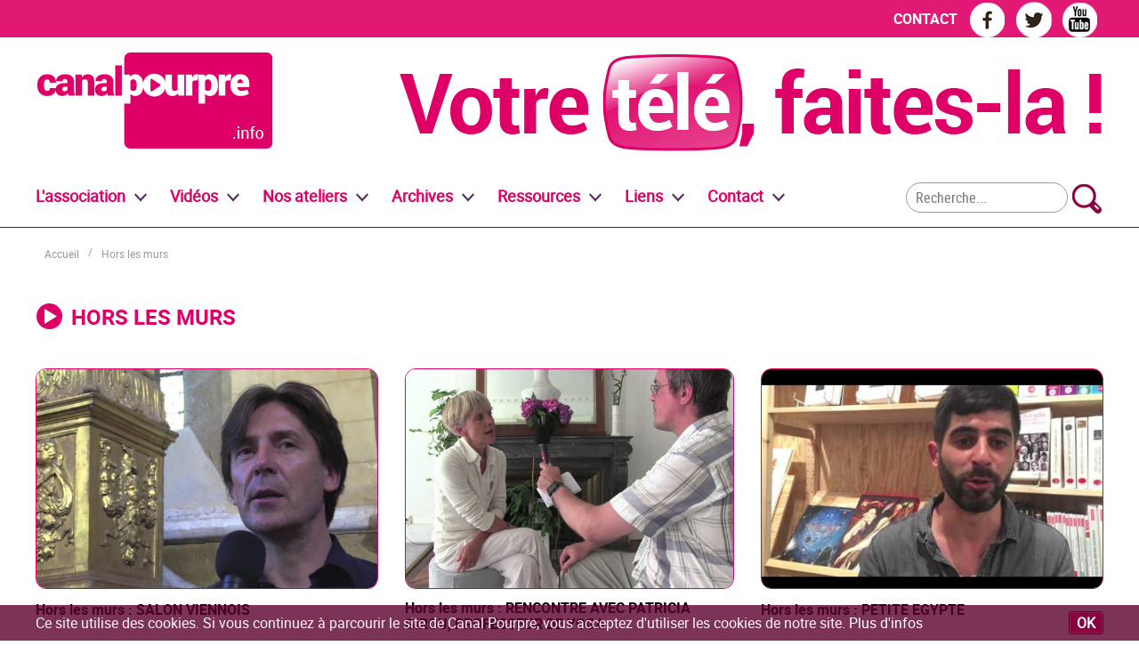

--- FILE ---
content_type: text/html; charset=UTF-8
request_url: https://www.canalpourpre.info/index.php?tpl=hors-les-murs&info=&debut=24
body_size: 5075
content:
	<!DOCTYPE html>
<html lang="fr">
	<head>
		<!-- Global site tag (gtag.js) - Google Analytics -->
<script async src="https://www.googletagmanager.com/gtag/js?id=UA-127528077-1"></script>
<script>
  window.dataLayer = window.dataLayer || [];
  function gtag(){dataLayer.push(arguments);}
  gtag('js', new Date());

  gtag('config', 'UA-127528077-1');
</script>
		<meta charset='UTF-8' />
		<meta name='viewport' content='width=device-width, initial-scale=1.0' />
		<title>Hors les murs</title>
		<meta itemprop="name" content="Hors les murs" />
		<meta name="description" content="" />
		<meta itemprop="description" content="" />
		<meta name="Identifier-URL" content="https://www.canalpourpre.info">
		<link rel="canonical" href="https://www.canalpourpre.info/index.php?tpl=hors-les-murs&info=&debut=24" />
				<base href="https://www.canalpourpre.info/"><!--[if IE]></base><![endif]-->

		<link rel="stylesheet" href="styles/fonts.css" type="text/css" media="screen">
				<link rel="stylesheet" href="styles/style.css" type="text/css" media="screen">
				
					<meta property="fb:app_id" content="845043432185566" />
			<meta property="og:site_name" content="Canal Pourpre" />
			<meta property="og:url" content="https://www.canalpourpre.info" />
			<meta property="og:type" content="website" />
			<meta property="og:title" content="Canal Pourpre" />
			<meta property="og:description" content="" >
			<meta property="og:image"  content="https://www.canalpourpre.info/TEMPLATE/logo_generique.jpg" />
			<meta property="og:image:type" content="image/jpeg" />
			<meta property="og:image:width" content="485" />
			<meta property="og:image:height" content="252" />
		
		
	</head>
	<body >
		<div id="fb-root"></div>
<script>(function(d, s, id) {
  var js, fjs = d.getElementsByTagName(s)[0];
  if (d.getElementById(id)) return;
  js = d.createElement(s); js.id = id;
  js.src = 'https://connect.facebook.net/fr_FR/sdk.js#xfbml=1&version=v3.2&appId=338037216960387&autoLogAppEvents=1';
  fjs.parentNode.insertBefore(js, fjs);
}(document, 'script', 'facebook-jssdk'));</script>		<div id="conteneur">
				<header>
			<div id="menu_top">
				<div class="container">
					<a href="contact/contactez-nous.html">CONTACT</a>&nbsp;&nbsp;
											<span><a href="https://www.facebook.com/canal.pourpre/" target="_blank"><img src="TEMPLATE/ic_footer_fb.png" alt="Facebook" title="Facebook" width="48" height="46" /></a></span>
																					<span><a href="https://twitter.com/canalpourpre?lang=fr" target="_blank"><img src="TEMPLATE/ic_footer_tw.png" alt="Twitter" title="Twitter" width="48" height="46" border="0" /></a></span>
																<span><a href="https://www.youtube.com/user/canalbergerac" target="_blank"><img src="TEMPLATE/ic_footer_youtube.png" alt="YouTube" title="YouTube" width="48" height="46" /></a></span>
														</div>
			</div>
			<div id="menu_scroll"></div>
			<div class="top">
				<div class="container">
					<div id="baseline">
						<div id="logo"><a href="/"><img src="TEMPLATE/header_logo.png" alt="Canal Pourpre" width="268" height="140" border="0" /></a></div>
						<div id="baseline_txt"><img src="TEMPLATE/header_baseline.png" alt="Canal Pourpre" width="932" height="140"></div>
					</div>
				</div>
				<div id="menu_nav">
					<div class="container" id="menu">
	<ul class="ul_menu">
		<li class="menu_nav"><span>L'association</span><ul class="sub_menu"><div class="sub_arrow"></div><div class="col_unique"><li><a href="/l-association/presentation.html">Présentation</a></li><li><a href="/l-association/l-equipe.html">L'équipe</a></li><li><a href="/l-association/adherer.html">Adhérer</a></li></div></ul></li><li class="menu_nav"><span>Vidéos</span><ul class="sub_menu"><div class="col_produit"><li><a href="actus.html">Actus</a></li><li><a href="entrevue.html">Entrevue</a></li><li><a href="conseil-municipal-de-bergerac.html">Conseil Municipal de Bergerac</a></li><li><a href="hors-les-murs.html">Hors les murs</a></li><li><a href="rencontres-tapages.html">Rencontres Tapages</a></li></div></ul></li><li class="menu_nav"><span>Nos ateliers</span><ul class="sub_menu"><div class="sub_arrow"></div><div class="col_unique"><li><a href="/nos-ateliers/presentation.html">Présentation</a></li><li><a href="/nos-ateliers/nos-realisations.html">Nos réalisations</a></li></div></ul></li><li><a href="/archives.html">Archives</a></li></li><li class="menu_nav"><span>Ressources</span><ul class="sub_menu"><div class="sub_arrow"></div><div class="col_unique"><li><a href="/ressources/ressources.html">Ressources</a></li></div></ul></li><li><a href="/partenaires.html">Liens</a></li></li><li class="menu_nav"><span>Contact</span><ul class="sub_menu"><div class="sub_arrow"></div><div class="col_last"><li><a href="/contact/coordonnees.html">Coordonnées</a></li><li><a href="/contact/contactez-nous.html">Contactez-nous</a></li><li><a href="/contact/plan-d-acces.html">Plan d'accès</a></li></div></ul></li></ul>
<div id="search_form">
	<form action="index.php" method="get">
		<input type="hidden" name="tpl" value="recherche">
		<input type="text" value="" name="q" id="moteur" placeholder="Recherche..." />
		<input type="submit" value=" ">
	</form>
</div>
<div id="logo_scroll">
	<a href="/" id="logo_small"><img src="TEMPLATE/spacer.png" alt="Canal Pourpre" width="140" height="80" border="0" /></a>
</div>
</div>
				</div>
			</div>
		</header>
						<div>
			<div class="container">
	<hr class="padding10">
 	<div id="fil_ariane"><a href="home.html">Accueil</a>/<span>Hors les murs</span>	 </div>
 	<hr class="padding20">
	 	<span class="title_content">Hors les murs</span>
	<hr class="padding20">
		<div class="a-la-une">
	<div class="row_une"><div class="col_une"><div class="reportage"><div class="reportage_image_bloc"><div class="reportage_image" style="background:url(DATA/175_180911103751.jpg) center center no-repeat; background-size:cover"><a href="hors-les-murs/salon-viennois.html"><img src="TEMPLATE/spacer.png" width="100%" height="246" border="0" /></a></div></div><hr class="padding10"><strong><a class="intitule" href="hors-les-murs/salon-viennois.html">Hors les murs : SALON VIENNOIS</a></strong><hr><span class="reportage_date">Jeudi 04 août 2016</span><hr><p>Hors les Murs - SALON XXIV Festival International de Musique de Chambre de Provence Extrait des répétitions du quatuor pour flûte et cordes en la majeur K.</p></div><div class="bt_voir"><a href="hors-les-murs/salon-viennois.html">Regarder...</a></div></div><div class="col_une"><div class="reportage"><div class="reportage_image_bloc"><div class="reportage_image" style="background:url(DATA/176_180911103751.jpg) center center no-repeat; background-size:cover"><a href="hors-les-murs/rencontre-avec-patricia-girou-professeur-de-yoga.html"><img src="TEMPLATE/spacer.png" width="100%" height="246" border="0" /></a></div></div><hr class="padding10"><strong><a class="intitule" href="hors-les-murs/rencontre-avec-patricia-girou-professeur-de-yoga.html">Hors les murs : RENCONTRE AVEC PATRICIA GIROU, PROFESSEUR DE YOGA</a></strong><hr><span class="reportage_date">Jeudi 14 juillet 2016</span><hr><p>Rencontre dans son local au 26 rue St James avec Patricia Girou, professeur de yoga. Le yoga comme philosophie, art de vivre et thérapie. Juillet 2016 ...</p></div><div class="bt_voir"><a href="hors-les-murs/rencontre-avec-patricia-girou-professeur-de-yoga.html">Regarder...</a></div></div><div class="col_une"><div class="reportage"><div class="reportage_image_bloc"><div class="reportage_image" style="background:url(DATA/194_180911103812.jpg) center center no-repeat; background-size:cover"><a href="hors-les-murs/petite-egypte.html"><img src="TEMPLATE/spacer.png" width="100%" height="246" border="0" /></a></div></div><hr class="padding10"><strong><a class="intitule" href="hors-les-murs/petite-egypte.html">Hors les murs : PETITE EGYPTE</a></strong><hr><span class="reportage_date">Jeudi 12 mai 2016</span><hr><p>Rencontre Hors-les-Murs avec Alexis Argyroglo, gérant de la librairie Petite Egypte à Paris à l'occasion d'une rencontre-signature avec Léonardo Padura.</p></div><div class="bt_voir"><a href="hors-les-murs/petite-egypte.html">Regarder...</a></div></div></div><hr class="padding20"><div class="row_une"><div class="col_une"><div class="reportage"><div class="reportage_image_bloc"><div class="reportage_image" style="background:url(DATA/197_180911103813.jpg) center center no-repeat; background-size:cover"><a href="hors-les-murs/chasselas-3-3.html"><img src="TEMPLATE/spacer.png" width="100%" height="246" border="0" /></a></div></div><hr class="padding10"><strong><a class="intitule" href="hors-les-murs/chasselas-3-3.html">Hors les murs : CHASSELAS 3/3</a></strong><hr><span class="reportage_date">Dimanche 08 mai 2016</span><hr><p>Hors les murs à Chasselas en mai 2016: 3/3 = intervention et débat avec Philippe Descola : "L'écologie des relations" Manufactures d'idées 2016 : "Inventer un ...</p></div><div class="bt_voir"><a href="hors-les-murs/chasselas-3-3.html">Regarder...</a></div></div><div class="col_une"><div class="reportage"><div class="reportage_image_bloc"><div class="reportage_image" style="background:url(DATA/198_180911103814.jpg) center center no-repeat; background-size:cover"><a href="hors-les-murs/chasselas-2-3.html"><img src="TEMPLATE/spacer.png" width="100%" height="246" border="0" /></a></div></div><hr class="padding10"><strong><a class="intitule" href="hors-les-murs/chasselas-2-3.html">Hors les murs : CHASSELAS 2/3</a></strong><hr><span class="reportage_date">Dimanche 08 mai 2016</span><hr><p>Hors les murs à Chasselas en mai 2016: 2/3 = entretien et court débat avec Isabelle Stengers & Bruno Latour : "Face à Gaïa" Manufactures d'idées 2016 ...</p></div><div class="bt_voir"><a href="hors-les-murs/chasselas-2-3.html">Regarder...</a></div></div><div class="col_une"><div class="reportage"><div class="reportage_image_bloc"><div class="reportage_image" style="background:url(DATA/199_180911103814.jpg) center center no-repeat; background-size:cover"><a href="hors-les-murs/chasselas-1-3.html"><img src="TEMPLATE/spacer.png" width="100%" height="246" border="0" /></a></div></div><hr class="padding10"><strong><a class="intitule" href="hors-les-murs/chasselas-1-3.html">Hors les murs : CHASSELAS 1/3</a></strong><hr><span class="reportage_date">Samedi 07 mai 2016</span><hr><p>Hors les murs à Chasselas en mai 2016: 1/3 = Aperçu (Ouverture et entretiens avec Emmanuel Favre & Bruno Latour)</p></div><div class="bt_voir"><a href="hors-les-murs/chasselas-1-3.html">Regarder...</a></div></div></div><hr class="padding20"><div class="row_une"><div class="col_une"><div class="reportage"><div class="reportage_image_bloc"><div class="reportage_image" style="background:url(DATA/231_180911103831.jpg) center center no-repeat; background-size:cover"><a href="hors-les-murs/bolivie-1-4-global.html"><img src="TEMPLATE/spacer.png" width="100%" height="246" border="0" /></a></div></div><hr class="padding10"><strong><a class="intitule" href="hors-les-murs/bolivie-1-4-global.html">Hors les murs : BOLIVIE 1/4 - GLOBAL</a></strong><hr><span class="reportage_date">Samedi 12 décembre 2015</span><hr><p>Dans le cadre d'un séjour scolaire en Bolivie en octobre 2015, un groupe de lycéens du Lycée Maine de Biran a réalisé des reportages, encadré par Canal ...</p></div><div class="bt_voir"><a href="hors-les-murs/bolivie-1-4-global.html">Regarder...</a></div></div><div class="col_une"><div class="reportage"><div class="reportage_image_bloc"><div class="reportage_image" style="background:url(DATA/233_180911103832.jpg) center center no-repeat; background-size:cover"><a href="hors-les-murs/bolivie-3-4-penas.html"><img src="TEMPLATE/spacer.png" width="100%" height="246" border="0" /></a></div></div><hr class="padding10"><strong><a class="intitule" href="hors-les-murs/bolivie-3-4-penas.html">Hors les murs : BOLIVIE 3/4 - PENAS</a></strong><hr><span class="reportage_date">Samedi 12 décembre 2015</span><hr><p>Dans le cadre d'un séjour scolaire en Bolivie en octobre 2015, un groupe de lycéens du Lycée Maine de Biran a réalisé des reportages, encadré par Canal ...</p></div><div class="bt_voir"><a href="hors-les-murs/bolivie-3-4-penas.html">Regarder...</a></div></div><div class="col_une"><div class="reportage"><div class="reportage_image_bloc"><div class="reportage_image" style="background:url(DATA/232_180911103832.jpg) center center no-repeat; background-size:cover"><a href="hors-les-murs/bolivie-4-4-lac-titicaca.html"><img src="TEMPLATE/spacer.png" width="100%" height="246" border="0" /></a></div></div><hr class="padding10"><strong><a class="intitule" href="hors-les-murs/bolivie-4-4-lac-titicaca.html">Hors les murs : BOLIVIE 4/4 - LAC TITICACA</a></strong><hr><span class="reportage_date">Samedi 12 décembre 2015</span><hr><p>Dans le cadre d'un séjour scolaire en Bolivie en octobre 2015, un groupe de lycéens du Lycée Maine de Biran a réalisé des reportages, encadré par Canal ...</p></div><div class="bt_voir"><a href="hors-les-murs/bolivie-4-4-lac-titicaca.html">Regarder...</a></div></div></div><hr class="padding20"><div class="row_une"><div class="col_une"><div class="reportage"><div class="reportage_image_bloc"><div class="reportage_image" style="background:url(DATA/234_180911103833.jpg) center center no-repeat; background-size:cover"><a href="hors-les-murs/bolivie-2-4-luna.html"><img src="TEMPLATE/spacer.png" width="100%" height="246" border="0" /></a></div></div><hr class="padding10"><strong><a class="intitule" href="hors-les-murs/bolivie-2-4-luna.html">Hors les murs : BOLIVIE 2/4 - LUNA</a></strong><hr><span class="reportage_date">Samedi 12 décembre 2015</span><hr><p>Dans le cadre d'un séjour scolaire en Bolivie en octobre 2015, un groupe de lycéens du Lycée Maine de Biran a réalisé des reportages, encadré par Canal ...</p></div><div class="bt_voir"><a href="hors-les-murs/bolivie-2-4-luna.html">Regarder...</a></div></div><div class="col_une"><div class="reportage"><div class="reportage_image_bloc"><div class="reportage_image" style="background:url(DATA/235_180911103833.jpg) center center no-repeat; background-size:cover"><a href="hors-les-murs/gilles-ramstein.html"><img src="TEMPLATE/spacer.png" width="100%" height="246" border="0" /></a></div></div><hr class="padding10"><strong><a class="intitule" href="hors-les-murs/gilles-ramstein.html">Hors les murs : Gilles RAMSTEIN</a></strong><hr><span class="reportage_date">Mardi 01 décembre 2015</span><hr><p>Au Café LIB' de Bourrou, Gilles Ramstein, climatologue, nous expliquait qu'il n'y a jamais eu aussi peu de CO2 dans l'atmosphère… et la Terre est dans une ...</p></div><div class="bt_voir"><a href="hors-les-murs/gilles-ramstein.html">Regarder...</a></div></div><div class="col_une"><div class="reportage"><div class="reportage_image_bloc"><div class="reportage_image" style="background:url(DATA/236_180911103834.jpg) center center no-repeat; background-size:cover"><a href="hors-les-murs/debat-regionales-2015.html"><img src="TEMPLATE/spacer.png" width="100%" height="246" border="0" /></a></div></div><hr class="padding10"><strong><a class="intitule" href="hors-les-murs/debat-regionales-2015.html">Hors les murs : DEBAT REGIONALES 2015</a></strong><hr><span class="reportage_date">Dimanche 29 novembre 2015</span><hr><p>Elections régionales 2015 - Débat - Premier tour. Région Aquitaine-Poitou-Charentes-Limousin - Listes de Dordogne Avec : P. Billat, Debout la France L. Frel, ...</p></div><div class="bt_voir"><a href="hors-les-murs/debat-regionales-2015.html">Regarder...</a></div></div></div><hr class="padding20"></div><hr class="padding60"><div align="center"><div id="barre_nav">&nbsp;<a href="index.php?tpl=hors-les-murs&info=&debut=12" rel="prev"><IMG SRC="TEMPLATE/gauche_on.png" width="66" height="108" ALT="Pr&eacute;c&eacute;dent" BORDER=0 ALIGN="absmiddle"></a>&nbsp;&nbsp;&nbsp;<a class="numerotation_off" href="index.php?tpl=hors-les-murs&info=&debut=0">1</a>&nbsp;&nbsp;<a class="numerotation_off" href="index.php?tpl=hors-les-murs&info=&debut=12">2</a>&nbsp;&nbsp;<a class="numerotation_on"><strong>3</strong></a>&nbsp;&nbsp;<a class="numerotation_off" href="index.php?tpl=hors-les-murs&info=&debut=36">4</a>&nbsp;&nbsp;<a class="numerotation_off" href="index.php?tpl=hors-les-murs&info=&debut=48">5</a>&nbsp;&nbsp;<a class="numerotation_off" href="index.php?tpl=hors-les-murs&info=&debut=60">6</a>&nbsp;&nbsp;<a href="index.php?tpl=hors-les-murs&info=&debut=36" rel="next"><IMG SRC="TEMPLATE/droite_on.png" width="66" height="108" ALT="Suivant" BORDER=0 ALIGN="absmiddle"></a>&nbsp;<div align="center"><span class="intro medium">Reportages <b>25</b>&nbsp;à <b>36</b> sur <b>64</b></span></div></div><hr class="padding60"></div>	<hr class="padding60">
</div>
		</div>
		<div id="footer">
			<div id="signature" class="container"><div class="contenu_footer">
	<div class="col">
		<hr class="padding40">
		<span class="title">Canal Pourpre</span>
		<ul>
			<li><a href="/l-association/presentation.html">L'association</a><li><a href="/actus.html">Vidéos</a><li><a href="/nos-ateliers/presentation.html">Nos ateliers</a><li><a href="/archives.html">Archives</a><li><a href="/ressources/ressources.html">Ressources</a><li><a href="/partenaires.html">Liens</a><li><a href="/contact/coordonnees.html">Contact</a>		</ul>
		<hr>
	</div>
	<div class="col">
		<hr class="padding40">
		<span class="title">A la Une</span>
		<ul>
			<li><a href="actus/patvadrouille-saison-2-episode-1-leyva-et-raquira-colombie.html">PATVADROUILLE - SAISON 2 - Episode 1 : LEYVA et RAQUIRA (Colombie)</a><br /><span class="date">Samedi 24 janvier 2026</span></li><li><a href="actus/stop-stigmate-cine-tract-c2a.html">STOP Stigmate - Ciné Tract C2A</a><br /><span class="date">Dimanche 18 janvier 2026</span></li><li><a href="actus/expo-voyages-sans-frontieres-yves-korbendau.html">EXPO VOYAGES SANS FRONTIÈRES - YVES KORBENDAU</a><br /><span class="date">Samedi 10 janvier 2026</span></li><li><a href="actus/municipales-2026-bergerac-au-quotidien-lancement-de-la-campagne.html">MUNICIPALES 2026 - BERGERAC AU QUOTIDIEN LANCEMENT DE LA CAMPAGNE</a><br /><span class="date">Jeudi 04 décembre 2025</span></li><li><a href="actus/conference-d-eric-lenoir-grand-traite-du-jardin-punk.html">CONFERENCE D&#39;ERIC LENOIR : GRAND TRAITE DU JARDIN PUNK</a><br /><span class="date">Mardi 28 octobre 2025</span></li><li><a href="entrevue/la-palabre-et-les-arts-a-souhait.html">LA PALABRE ET LES ARTS A SOUHAIT</a><br /><span class="date">Samedi 18 octobre 2025</span></li>		</ul>
		<hr>
		<p align="right"><a href="toutes-les-videos.html" class="all_video">Toutes les vidéos</a></p>
	</div>
	<div class="col">
		<p><img src="TEMPLATE/footer_logo.png" alt="Canal Pourpre" width="274" height="154" /></p>
		<div class="coordonnees">
			<div class="coordonnees_1">
				<span class="phone"><a href="tel:05 53 57 21 58">05 53 57 21 58</a></span>
				<span class="icone"><img src="TEMPLATE/ic_footer_phone.png" alt="ic_footer_phone" width="30" height="34" /></span>
			</div>
			<div class="coordonnees_2">
				<span class="address">
					19 avenue Emile Zola<br />24100 Bergerac				</span>
				<span class="icone"><img src="TEMPLATE/ic_footer_address.png" alt="ic_footer_address" width="30" height="34" /></span>
			</div>
			<div class="coordonnees_3">
				<span class="email"><a href="mailto:redaction@canalpourpre.info">redaction@canalpourpre.info</a></span>
				<span class="icone"><img src="TEMPLATE/ic_footer_email.png" alt="ic_footer_email" width="30" height="34" /></span>
			</div>
						<div class="coordonnees_4">
				<span class="horaire"><a href="https://www.canalpourpre.info">https://www.canalpourpre.info</a></span>
				<span class="icone"><img src="TEMPLATE/ic_footer_web.png" alt="ic_footer_horaire" width="30" height="34" /></span>
			</div>
						
		</div>
		<hr>
		<a href="https://www.gigraphe.com/" target="_blank"><img src="TEMPLATE/gigraphe_release.png" alt="gigraphe_release" width="194" height="60" border="0" /></a>
	</div>
	<div id="social_network">
			<span><a href="https://www.facebook.com/canal.pourpre/" target="_blank"><img src="TEMPLATE/ic_footer_fb.png" alt="Facebook" title="Facebook" width="48" height="46" /></a></span>
					<span><a href="https://twitter.com/canalpourpre?lang=fr" target="_blank"><img src="TEMPLATE/ic_footer_tw.png" alt="Twitter" title="Twitter" width="48" height="46" /></a></span>
				<span><a href="https://www.youtube.com/user/canalbergerac" target="_blank"><img src="TEMPLATE/ic_footer_youtube.png" alt="YouTube" title="YouTube" width="48" height="46" /></a></span>
		</div></div>
<hr>

<!-- <p><span class="scrollToTop">haut</span></p> -->
		</div>
		</div>
		<div id="mentions"><p  class="container padding_10"><span><a href="info/legal.html" rel="nofollow">Mentions Légales</a></span><span><a href="info/credits.html" rel="nofollow">Crédits</a></span><span>© Canal Pourpre, tous droits réservés.</span><span>Gigraphe Release</span></p>
</div>
		</div>
		
		<script type="text/javascript" src="scripts/jquery-1.9.1.min.js"></script>
		<script type="text/javascript" src="scripts/jquery.easing.1.3.js"></script>

						<link rel="stylesheet" href="styles/jquery.fancybox.css?v=2.1.5" type="text/css" media="screen" />
		<script type="text/javascript" src="scripts/jquery.fancybox.pack.js?v=2.1.5"></script>
		<script type="text/javascript" src="scripts/add_on_pdt.js"></script>
						<script type="text/javascript" src="scripts/add_on.js"></script>
		
		<!-- COOKIE -->
		<script type="text/javascript" src="scripts/jcookie.js"></script>
		<script type="text/javascript" src="scripts/eucookie.js"></script>
		<!-- /COOKIE -->

		<div id="cookie-msg">
			<div id="cookie-msg-inner">Ce site utilise des cookies. Si vous continuez à parcourir le site de Canal Pourpre, vous acceptez d'utiliser les cookies de notre site. <a href="info/legal.html" rel="nofollow">Plus d'infos</a>
				<div id="cookieClose">OK</div>
			</div>
		</div>
			</body>
</html>


--- FILE ---
content_type: text/css
request_url: https://www.canalpourpre.info/styles/fonts.css
body_size: 147
content:
/* FONTS */

@font-face {
    font-family: 'roboto_condensedbold';
    src: url('fonts/robotocondensed-bold-webfont.woff2') format('woff2'),
         url('fonts/robotocondensed-bold-webfont.woff') format('woff');
    font-weight: normal;
    font-style: normal;
}

@font-face {
    font-family: 'roboto_condensedlight';
    src: url('fonts/robotocondensed-light-webfont.woff2') format('woff2'),
         url('fonts/robotocondensed-light-webfont.woff') format('woff');
    font-weight: normal;
    font-style: normal;
}

@font-face {
    font-family: 'roboto_condensedregular';
    src: url('fonts/robotocondensed-regular-webfont.woff2') format('woff2'),
         url('fonts/robotocondensed-regular-webfont.woff') format('woff');
    font-weight: normal;
    font-style: normal;
}

@font-face {
    font-family: 'robotoregular';
    src: url('fonts/roboto-regular-webfont.woff2') format('woff2'),
         url('fonts/roboto-regular-webfont.woff') format('woff');
    font-weight: normal;
    font-style: normal;
}

@font-face {
    font-family: 'robotobold';
    src: url('fonts/roboto-bold-webfont.woff2') format('woff2'),
         url('fonts/roboto-bold-webfont.woff') format('woff');
    font-weight: normal;
    font-style: normal;
}

@font-face {
    font-family: 'robotolight';
    src: url('fonts/roboto-light-webfont.woff2') format('woff2'),
         url('fonts/roboto-light-webfont.woff') format('woff');
    font-weight: normal;
    font-style: normal;

}

@font-face {
    font-family: 'robotoblack';
    src: url('fonts/roboto-black-webfont.woff2') format('woff2'),
         url('fonts/roboto-black-webfont.woff') format('woff');
    font-weight: normal;
    font-style: normal;

}

--- FILE ---
content_type: text/css
request_url: https://www.canalpourpre.info/styles/style.css
body_size: 3634
content:
body{font-family:'robotoregular', sans-serif;font-weight:normal;font-size:1em;color:#3a3a3a;background-color:#fff;margin:0;padding:0}a{transition:color .2s linear}a:link{color:#000;text-decoration:none}a:hover{color:#a5014f;text-decoration:none}a:visited{color:#000;text-decoration:none}h1{padding:0px;margin:0px;font-size:60px;font-family:'roboto_condensedbold', serif;font-weight:normal}h2{padding:0;margin:0;font-weight:normal;font-size:26px;font-family:"roboto_condensedbold", sans-serif;color:#9b1035}h2.subtitle{text-transform:uppercase}h3{font-family:"roboto_condensedbold", serif;font-size:24px;font-weight:normal;margin:0;letter-spacing:1px;color:#880240;display:inline-block}h4{font-family:"roboto_condensedbold", sans-serif;font-size:14px;font-weight:normal;margin-top:0}strong,b{font-family:"robotobold", sans-serif;font-weight:normal}table{border-collapse:collapse}hr{visibility:hidden;clear:both;padding:0;margin:0}hr.padding5{padding-top:5px}hr.padding10{padding-top:10px}hr.padding20{padding-top:20px}hr.padding30{padding-top:30px}hr.padding40{padding-top:40px}hr.padding60{padding-top:60px}hr.padding80{padding-top:80px}hr.padding120{padding-top:120px}.error{padding:10px;color:#ed1024;background-color:#ffebef;font-size:12px}.small{font-size:0.8em}.padding_10{padding:10px}.padding_20{padding:20px}.padding_30{padding:30px}.info{text-align:justify;column-count:2;column-gap:30px;-moz-column-count:2;-moz-column-gap:30px;-o-column-count:2;-o-column-gap:30px;-webkit-column-count:2;-webkit-column-gap:30px}.info span.title,.info h3{text-align:left}.title_content{font-family:'robotobold';font-size:24px;color:#de0067;display:block;line-height:32px;padding-left:40px;background:url(images/ic_title.png) left top no-repeat;text-transform:uppercase;margin:20px 0;height:32px}.medium{font-size:0.8em}.container{width:100%;max-width:1200px;margin:auto;padding:0}header{height:255px;width:100%;position:relative;z-index:999;text-align:center;border-bottom:solid 1px #481e54}header #baseline{width:100%;display:table;height:140px}header #logo{width:268px;height:140px;display:table-cell;margin:0;padding:0}header #logo a{padding:0;margin:0}header #baseline_txt{width:832px;height:140px;display:table-cell;margin:0;padding:0}header #menu_top{background-color:rgba(222,0,103,0.9);height:42px;line-height:42px;vertical-align:middle;text-align:right}header #menu_top a{color:#fff;font-family:'robotobold'}header #menu_top a:hover{color:#de0067}header #menu_top a img{line-height:5px;vertical-align:top}header #menu_nav{height:66x;width:100%;z-index:10}header #menu_nav ul.ul_menu{width:100%;max-width:1200px;text-align:left;list-style:none;margin:0;padding:0;height:66px;vertical-align:middle}header #menu_nav ul,header #menu_nav ul li{list-style:none;padding:0;margin:0;vertical-align:top}header #menu_nav ul li{display:inline-block;padding:0 20px 0 0;margin:0;text-align:center}header #menu_nav ul li,header #menu_nav ul li a,header #menu_nav ul li a:link,header #menu_nav ul li a:visited{color:#de0067;font-size:18px;font-family:'robotoregular';font-weight:600;text-decoration:none;line-height:66px;transition:color .2s linear;letter-spacing:normal;margin:0;cursor:pointer}header #menu_nav ul li a,header #menu_nav ul li span{background:url(../TEMPLATE/arrow_menu.png) right 2px no-repeat;display:block;padding:0 30px 0 0;margin:0;color:#de0067}header #menu_nav ul li a:hover{color:#880240;transition:color .2s linear;background:url(../TEMPLATE/arrow_menu.png) right -64px no-repeat}header #menu_nav ul li ul.sub_menu{display:none;position:absolute;background-color:#880240;padding:20px 10px;width:auto;margin-left:auto;margin-top:0;text-align:left;border-radius:8px;border:solid 1px #fff}header #menu_nav ul li ul.sub_menu li{display:block;padding:0 40px;text-align:left;text-transform:none;background:none;margin-top:-10px}header #menu_nav ul li ul.sub_menu li a{font-size:16px;padding:0;transition:color .2s linear;text-transform:none;line-height:46px;color:#fff;background:none}header #menu_nav ul li ul.sub_menu li a:hover{color:#de0067}#menu_scroll{display:none;height:80px;width:100%;position:fixed;margin:0;padding:0;top:0;text-align:right;z-index:2}#logo_scroll{display:none;height:80px;width:140px;margin:-62px 0 0 1060px;padding:0;z-index:999;position:absolute}#logo_small{width:140px;height:60px;background:url(../TEMPLATE/header_logo_small.png) left top no-repeat;z-index:999;position:relative;float:left}.sticky{position:fixed;top:0;width:100%;background-color:rgba(255,255,255,0.9);z-index:10;border-bottom:solid 1px #481e54}#menu{position:relative}#search_form{display:inline-block;float:right;position:absolute;right:0;top:18px}#search_form input[type=text]{padding:5px 10px;font-family:'roboto_condensedregular';font-size:1em;width:160px;border-radius:30px;border:solid 1px #999}#search_form input[type=submit]{width:36px;height:36px;background:url(../TEMPLATE/ic_search.png) left top no-repeat;border:none;cursor:pointer}#search_form input[type=submit]:hover{background:url(../TEMPLATE/ic_search.png) left -36px no-repeat;border:none}#slider_full{width:100%;height:516px;float:left;clear:both;display:block;z-index:1;position:relative;background:linear-gradient( rgba(222,0,103,0.9), rgba(222,0,103,0.9)), url(../TEMPLATE/bkg_slider.jpg) center center no-repeat;background-size:cover}#home_actu{width:100%;vertical-align:top}#home_actu .col_produit_1{width:70%;display:inline-block;height:516px;box-shadow:inset -1px 0 1px -1px #880240;padding:0;margin:0;vertical-align:top;float:left;position:relative}#home_actu .col_produit_1{font-size:1.6em;line-height:1.2em}#home_actu .col_produit_2{box-shadow:inset 0px -1px 0px 0px #fff}#home_actu .col_produit_2,#home_actu .col_produit_3{width:30%;display:inline-block;height:258px;padding:0;margin:0;vertical-align:top;float:left;position:relative}#home_actu a.titre_video{color:#fff;font-family:'robotoblack';position:absolute;bottom:20px;left:20px;float:left;width:80%;text-transform:uppercase;text-shadow:0 0 3px #333, 0 0 5px #333}#home_actu a:hover{color:#de0067}#home_actu a span.date{font-size:12px;text-transform:none}#home_image{display:inline-block;width:60%;vertical-align:top}#home_content{display:inline-block;width:38%;vertical-align:top}#home_content span.home_content{padding-left:30px;border-left:10px solid #5f081f;display:inline-block}#home_content span.home_content p{margin:0;font-size:1.2em}#local{position:absolute;right:40px;top:10px;float:right;z-index:999}#local a{text-transform:uppercase;font-size:0.8em;letter-spacing:1px;padding:0 10px;color:#fff}#local a:hover{color:#b9740b}.a-la-une{display:table;width:100%}.row_une{display:table-row;width:100%}.col_une{display:table-cell;width:33%;vertical-align:top;position:relative;padding-bottom:30px}.col_une_double{display:table-cell;width:66%;position:relative;padding-left:15px}.col_une:nth-child(1){padding-right:15px}.col_une:nth-child(2){padding:0 15px}.col_une:nth-child(3){padding-left:15px}.reportage{width:100%;position:relative}.reportage .reportage_image_bloc{overflow:hidden;height:246px;border-radius:12px;border:solid 1px #de0067}.reportage .reportage_image{display:inline-block;width:100%;transition:all 0.5s ease}.reportage a.intitule{height:35px;display:inline-block;line-height:18px}.reportage .reportage_date{font-size:12px}.reportage_image:hover{transform:scale(1.2)}#keywords{margin:-50px auto 0 auto}.partenaires{display:table}.une-partenaires{display:table-row}.une-partenaires a{display:table-cell;padding:0 5px}div.bt_voir{background-color:#de0067;padding:6px 30px;font-size:14px;border-radius:20px;float:right;position:absolute;bottom:0;right:30px}div.bt_voir:hover{background-color:#880240}div.bt_voir a{font-family:"robotobold";color:#fff;font-size:14px}div.bt_voir a:hover{color:#de0067}a.all_video_une{background:url(../TEMPLATE/ic_all_video_une.png) right center no-repeat;padding-right:30px}.equipe{width:100%;position:relative}.equipe .equipe_image_bloc{overflow:hidden;height:360px;border-radius:12px}.equipe .equipe_image{display:inline-block;width:100%;transition:all 0.5s ease}.equipe a.intitule{height:35px;display:inline-block;line-height:18px}.equipe .equipe_date{font-size:12px}.equipe_image:hover{transform:scale(1.2)}.video_full{width:100%;height:675px;background-color:#880240}#barre_nav{width:100%;text-align:center}#barre_nav a.numerotation_on{border:solid 1px #6a0634;width:48px;height:48px;text-align:center;vertical-align:middle;margin:0;display:inline-block;line-height:48px;color:#fff;background-image:linear-gradient(#de0067, #880240)}#barre_nav a.numerotation_off{border:solid 1px #6a0634;width:48px;height:48px;text-align:center;vertical-align:middle;margin:0;display:inline-block;line-height:48px}#fil_ariane{height:30px;display:table-cell;vertical-align:middle;color:#999;font-size:12px}#fil_ariane span,#fil_ariane a{line-height:10px;vertical-align:middle;color:#999;padding:0 10px}#fil_ariane a:hover{color:#7e7e7e}.recherche_title{font-family:"roboto_condensedbold", serif;font-size:18px;font-weight:normal;margin:0;color:#880240;display:inline-block;padding:6px 20px;width:100%;background-color:#eee}.recherche_resultat{display:table;position:relative;width:100%;padding-bottom:20px}.recherche_row{display:table-row;width:100%}.recherche_image,.recherche_info{display:table-cell;vertical-align:top;position:relative}.recherche_image{width:200px}#hero{position:relative;text-align:center}.bouton{position:absolute;width:100%;margin:0;bottom:6%;left:0;right:0;display:table-cell;text-align:center;z-index:999}.bouton a{display:inline-block;margin:0 auto}.overlay{width:100%;height:100%;position:absolute;background-color:rgba(0,0,0,0.4);top:0;z-index:1}#contenu{display:block}#contenu span.image{width:695px;height:520px;margin:0 0 30px 30px;float:right;position:relative}#contenu span.image_paysage{width:580px;height:520px;margin:0 0 30px 30px;float:right}#contenu span.image_portrait{height:580px;width:520px;margin:0 0 30px 30px;float:right;display:inline-block;position:relative}#contenu li{list-style-image:url(../TEMPLATE/arrow_li.png);line-height:20px;padding:8px 0}#contenu li strong{text-transform:uppercase}#contenu p{text-align:justify}#nav_recherche{width:100%;text-align:center}#nav_recherche .pagination a,#nav_recherche .pagination span{border:solid 1px #6a0634;width:48px;height:48px;text-align:center;vertical-align:middle;margin:0;display:inline-block;line-height:48px}#nav_recherche .pagination .precsuiv{border:none;background:url(../TEMPLATE/gauche_on.png) center center no-repeat;width:48px;height:48px}#nav_recherche .pagination .first{border:none;background:url(../TEMPLATE/gauche_on_full.png) center center no-repeat;width:48px;height:48px}#nav_recherche .pagination .last{border:none;background:url(../TEMPLATE/droite_on_full.png) center center no-repeat;width:48px;height:48px}#nav_recherche .pagination .next{border:none;background:url(../TEMPLATE/droite_on.png) center center no-repeat}#nav_recherche .pagination .current{border:solid 1px #6a0634;width:48px;height:48px;text-align:center;vertical-align:middle;margin:0;display:inline-block;line-height:48px;color:#fff;background-image:linear-gradient(#de0067, #880240)}#nav_recherche .pagination .inactif{opacity:0.4}ul.partenaires{list-style:none;display:table}ul.partenaires > li{margin:20px 0;padding:0;display:table;width:520px}ul.partenaires > li > span{padding:4px 30px;margin:2px 0;display:table-row}ul.partenaires > li > span > a,ul.partenaires > li > span > img{display:table-cell;vertical-align:middle;padding:4px}ul.partenaires > li > span > img{width:180px}ul.partenaires > li > span > a{width:340px}ul.partenaires > li > a:hover{background-color:#eee}#contact_form div.colonne_gauche,#contact_form div.colonne_droite{display:inline-block;vertical-align:top;margin:0 5px}#contact_form fieldset{padding:6px;border:none}#contact_form legend{font-family:"roboto_condensedregular";font-weight:bold;font-size:20px}#contact_form label{padding:6px;display:inline-block;width:180px;text-align:right;vertical-align:top}#contact_form label.newsletter{padding:6px;display:inline-block;width:400px;text-align:right;vertical-align:top}#contact_form label.title{padding:6px;display:inline-block;width:160px;text-align:right;vertical-align:top}#contact_form input[type=text],#contact_form input[type=password],#contact_form textarea{width:300px;font-family:"roboto_condensedregular";font-size:14px;padding:10px;border-radius:4px;border:solid 1px #eee}#contact_form #captcha{margin-left:200px}#contact_form textarea{height:100px}input[type=text],input[type=password],textarea{padding:10px 10px 10px 24px;font-family:'roboto_condensedregular';font-size:1em;width:500px}input[type=submit].continuer{width:auto;height:40px;border:0;font-family:"roboto_condensedbold";color:#fff;font-size:18px;line-height:18px;text-align:center;text-decoration:none;padding:8px 60px 5px 60px;background-color:#0f1632;text-transform:uppercase;cursor:pointer}input[type=submit].continuer:hover{width:auto;height:40px;background-color:#fdc027}.bt_envoyer{width:160px;height:43px;background-color:rgba(222,0,103,0.5);border:none;padding:0;margin:0;cursor:pointer;display:block;color:#fff;font-size:18px;font-family:"roboto_condensedbold"}.bt_envoyer:hover{width:160px;height:43px;background-color:rgba(222,0,103,0.8);border:none;padding:0;margin:0;color:#fff;cursor:pointer}#newsletter_form input[type=text],#newsletter_form input[type=email]{padding:10px 10px 10px 24px;font-family:'roboto_condensedregular';font-size:1em;width:300px}#footer{width:100%;background-color:#de0067;color:#fff;float:left;clear:both;padding:0 0 30px 0;font-family:'roboto_condensedregular'}#footer strong,#footer b{font-family:'roboto_condensedbold', sans-serif;font-weight:normal}#signature{text-align:left}#signature div.contenu_footer{width:100%;position:relative;float:left}#signature div.contenu_footer div.col{display:inline-block;vertical-align:top;margin:0;padding:0;float:left}#signature div.contenu_footer div.col:nth-child(1){width:20%}#signature div.contenu_footer div.col:nth-child(2){width:40%}#signature div.contenu_footer div.col:nth-child(3){width:40%;text-align:right}#signature div.contenu_footer div.col span.title{font-family:'robotobold', sans-serif;font-weight:normal;font-size:1.8em}#signature div.contenu_footer div.col ul{list-style:none;margin:0;padding:20px 0 0 0}#signature div.contenu_footer div.col ul li{padding:0 0 10px 0;line-height:15px}#signature div.contenu_footer div.col ul li a,#signature p a{color:#fff}#signature div.contenu_footer div.col ul li a:hover,#signature p a:hover{color:#880240}#signature div.contenu_footer div.col ul li span.date{font-size:12px}#mentions{width:100%;background-color:rgba(136,2,64,0.9);vertical-align:middle}#mentions p{font-size:0.8em;font-family:'roboto_condensedregular';color:#fff;line-height:3em}#mentions p a,#mentions p span{margin:6px 20px 6px 0;color:#fff}#mentions a:hover{color:#56829b}#signature div.coordonnees{display:table;border-spacing:4px;float:right}#signature div.coordonnees_1,#signature div.coordonnees_2,#signature div.coordonnees_3,#signature div.coordonnees_4{display:table-row;width:100%}#signature span.icone{display:table-cell;width:30px;height:34px}#signature span.phone,#signature span.address,#signature span.email,#signature span.horaire{display:table-cell;padding:0 0 0 10px}#signature span.phone{font-family:"robotobold";color:#fff;font-size:1.6em;vertical-align:middle;line-height:1em}#signature span.address{vertical-align:top}#signature span.email,#signature span.horaire{vertical-align:middle}#signature span.phone a,#signature span.email a,#signature span.horaire a{color:#fff}#signature span.phone a:hover,#signature span.email a:hover,#signature span.horaire a:hover{color:#880240}#social_network{position:absolute;height:46px;bottom:20px;left:0;float:left}a.all_video{background:url(../TEMPLATE/ic_all_video.png) right center no-repeat;padding-right:30px}#map_canvas p,#map_canvas p a{color:#565656}#map_canvas p a:hover{color:#ffcd00}#cookie-msg{width:100%;line-height:40px;color:#F7F7F7;font-weight:400;text-align:left;display:none;min-width:1200px;background-color:rgba(91,2,43,0.8);position:fixed;bottom:0;z-index:9999}#cookie-msg-inner{width:1200px;margin:0 auto;overflow:hidden}#cookie-msg-inner a{color:#fff}#cookie-msg-inner a:hover{color:#de0067}#cookie-msg-inner span{float:left;display:inline}#cookieClose{float:right;display:inline;cursor:pointer;background:#880240;line-height:24px;margin-top:7px;border:1px solid #5b022b;border-radius:3px;padding:0 8px;font-weight:700;color:#FFF;box-shadow:0 0 1px #FFF inset}#cookieClose:hover{background:#de0067}@media (min-width: 768px){#main-menu{float:right;width:96%}}

--- FILE ---
content_type: application/javascript
request_url: https://www.canalpourpre.info/scripts/add_on_pdt.js
body_size: 39
content:
$(document).ready(function() {
	$(".fancybox").fancybox({
		// 'width' : '50%',
		// 'height' : '50%',
		helpers:  {
        	title:  null
    	}
	});
});


--- FILE ---
content_type: application/javascript
request_url: https://www.canalpourpre.info/scripts/eucookie.js
body_size: 575
content:
$(document).ready(function(){
     
    var cookie = $.cookie("hidden");
    var hidden = cookie ? cookie.split("|").getUnique() : [];
    var cookieExpires = 365; // cookie expires in 365 days
 
    // Remember the message was hidden
    $.each( hidden, function(){
        var pid = this;
        $('#' + pid).hide();
    })
 
    // Add Click functionality
    $('#cookieClose').click(function(){
        $('#cookie-msg').hide();
            updateCookie( $('#cookie-msg') );
    });
  
    // Update the Cookie
    function updateCookie(el){
        var indx = el.attr('id');
        var tmp = hidden.getUnique();
        if (el.is(':hidden')) {
        // add item to hidden list
            tmp.push(indx);
        } else {
        // remove element id from the list
            tmp.splice( tmp.indexOf(indx) , 1);
        }
        hidden = tmp.getUnique();
        $.cookie("hidden", hidden.join('|'), { expires: cookieExpires } );
    }
  
    if(hidden.indexOf('cookie-msg') == -1) {
        $('#cookie-msg').slideDown();
    };
     
});
// Return a unique array.
Array.prototype.getUnique = function() {
 var o = new Object();
 var i, e;
 for (i = 0; e = this[i]; i++) {o[e] = 1};
 var a = new Array();
 for (e in o) {a.push (e)};
 return a;
}
 
// Fix indexOf in IE
if (!Array.prototype.indexOf) {
 Array.prototype.indexOf = function(obj, start) {
  for (var i = (start || 0), j = this.length; i < j; i++) {
   if (this[i] == obj) { return i; }
  }
  return -1;
 }
}

--- FILE ---
content_type: application/javascript
request_url: https://www.canalpourpre.info/scripts/add_on.js
body_size: 632
content:
$(function() {
	$('a[href*=#]:not([href=#])').click(function() {
		if (location.pathname.replace(/^\//,'') == this.pathname.replace(/^\//,'') && location.hostname == this.hostname) {
			var target = $(this.hash);
			target = target.length ? target : $('[id=' + this.hash.slice(1) +']');
			if (target.length) {
				$('html,body').animate({
					scrollTop: target.offset().top -100
				}, 1000);
				return false;
			}
		}
	});
});

/* MENU NAV */
$(document).ready(function() {
   $(".menu_nav").hover(function(){
    	var width = $(this).width();
    	var width2 = $(this).children('ul.sub_menu').width();
    	var mid = width/2;
    	var mid2 = width2/2;
    	if (mid > mid2) {
	    	// BOUTON + GRAND
	    	var difference = mid-mid2;
	    	$(this).children('ul.sub_menu').css({
	    		'margin-left' : + difference + 'px'
	    	});
    	} else {
	    	// BOUTON + PETIT
	    	var difference = mid2-mid;
	    	$(this).children('ul.sub_menu').css({
	    		'margin-left' : '-' + difference + 'px'
	    	});
    	}
	    $(this).addClass("open");
	    $(this).children('ul.sub_menu').fadeIn("slow");
	},function(){
		$(this).removeClass("open");
    	$(this).children('ul.sub_menu').hide();
	});
});

$(document).ready(function() {
	var stickyNavTop = $('#menu_nav').offset().top;
	var stickyNav = function(){
		var scrollTop = $(window).scrollTop();
	
		if (scrollTop > stickyNavTop) { 
			$('#menu_nav').addClass('sticky');
    		$('#menu_scroll').fadeIn("slow");
    		$('#logo_scroll').fadeIn("slow");
    		$('#search_form').fadeOut("slow");
		} else {
   			$('#menu_nav').removeClass('sticky');
   			$('#menu_scroll').fadeOut("slow");
   			$('#logo_scroll').fadeOut("slow");
   			$('#search_form').fadeIn("slow");
		}
	};
	
	stickyNav();
 
	$(window).scroll(function() {
		stickyNav();
	});

});

$(document).ready(function(){
	//Click event to scroll to top
	$('.scrollToTop').click(function(){
		$('html, body').animate({scrollTop : 0},800);
		return false;
	});
});

